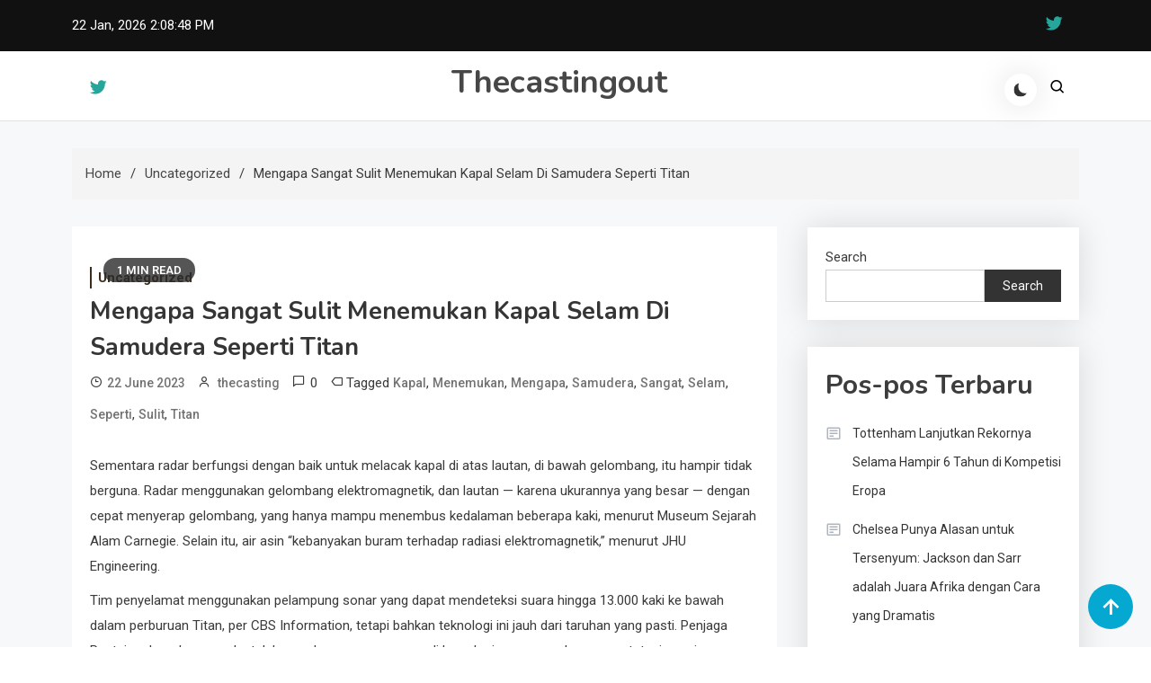

--- FILE ---
content_type: text/html; charset=UTF-8
request_url: https://thecastingout.com/mengapa-sangat-sulit-menemukan-kapal-selam-di-samudera-seperti-titan/
body_size: 15936
content:

<!doctype html>
<html lang="en-US">
<head>
<meta name="MobileOptimized" content="width" />
<meta name="HandheldFriendly" content="true" />
<meta name="generator" content="Drupal 8 (https://www.drupal.org)" />

	<meta charset="UTF-8">
	<meta name="viewport" content="width=device-width, initial-scale=1">
	<link rel="profile" href="https://gmpg.org/xfn/11">

	<meta name='robots' content='index, follow, max-image-preview:large, max-snippet:-1, max-video-preview:-1' />

	<!-- This site is optimized with the Yoast SEO plugin v26.8 - https://yoast.com/product/yoast-seo-wordpress/ -->
	<title>Mengapa Sangat Sulit Menemukan Kapal Selam Di Samudera Seperti Titan - Thecastingout</title>
	<meta name="description" content="Locating a submarine in the vast expanse of the earth&#039;s ocean - most of which is unexplored - is no easy feat. Here&#039;s why the task is so difficult." />
	<link rel="canonical" href="https://thecastingout.com/mengapa-sangat-sulit-menemukan-kapal-selam-di-samudera-seperti-titan/" />
	<meta property="og:locale" content="en_US" />
	<meta property="og:type" content="article" />
	<meta property="og:title" content="Mengapa Sangat Sulit Menemukan Kapal Selam Di Samudera Seperti Titan - Thecastingout" />
	<meta property="og:description" content="Locating a submarine in the vast expanse of the earth&#039;s ocean - most of which is unexplored - is no easy feat. Here&#039;s why the task is so difficult." />
	<meta property="og:url" content="https://thecastingout.com/mengapa-sangat-sulit-menemukan-kapal-selam-di-samudera-seperti-titan/" />
	<meta property="og:site_name" content="Thecastingout" />
	<meta property="article:published_time" content="2023-06-22T02:45:03+00:00" />
	<meta name="author" content="thecasting" />
	<meta name="twitter:card" content="summary_large_image" />
	<meta name="twitter:label1" content="Written by" />
	<meta name="twitter:data1" content="thecasting" />
	<meta name="twitter:label2" content="Est. reading time" />
	<meta name="twitter:data2" content="1 minute" />
	<script type="application/ld+json" class="yoast-schema-graph">{"@context":"https://schema.org","@graph":[{"@type":"Article","@id":"http://thecastingout.com/mengapa-sangat-sulit-menemukan-kapal-selam-di-samudera-seperti-titan/#article","isPartOf":{"@id":"http://thecastingout.com/mengapa-sangat-sulit-menemukan-kapal-selam-di-samudera-seperti-titan/"},"author":{"name":"thecasting","@id":"https://thecastingout.com/#/schema/person/d531b882ef6a971e206c991b6426fd48"},"headline":"Mengapa Sangat Sulit Menemukan Kapal Selam Di Samudera Seperti Titan","datePublished":"2023-06-22T02:45:03+00:00","mainEntityOfPage":{"@id":"http://thecastingout.com/mengapa-sangat-sulit-menemukan-kapal-selam-di-samudera-seperti-titan/"},"wordCount":143,"image":{"@id":"http://thecastingout.com/mengapa-sangat-sulit-menemukan-kapal-selam-di-samudera-seperti-titan/#primaryimage"},"thumbnailUrl":"","keywords":["Kapal","Menemukan","Mengapa","Samudera","Sangat","Selam","Seperti","Sulit","Titan"],"inLanguage":"en-US"},{"@type":"WebPage","@id":"http://thecastingout.com/mengapa-sangat-sulit-menemukan-kapal-selam-di-samudera-seperti-titan/","url":"https://thecastingout.com/mengapa-sangat-sulit-menemukan-kapal-selam-di-samudera-seperti-titan/","name":"Mengapa Sangat Sulit Menemukan Kapal Selam Di Samudera Seperti Titan - Thecastingout","isPartOf":{"@id":"https://thecastingout.com/#website"},"primaryImageOfPage":{"@id":"http://thecastingout.com/mengapa-sangat-sulit-menemukan-kapal-selam-di-samudera-seperti-titan/#primaryimage"},"image":{"@id":"http://thecastingout.com/mengapa-sangat-sulit-menemukan-kapal-selam-di-samudera-seperti-titan/#primaryimage"},"thumbnailUrl":"","datePublished":"2023-06-22T02:45:03+00:00","author":{"@id":"https://thecastingout.com/#/schema/person/d531b882ef6a971e206c991b6426fd48"},"description":"Locating a submarine in the vast expanse of the earth&#39;s ocean - most of which is unexplored - is no easy feat. Here&#39;s why the task is so difficult.","breadcrumb":{"@id":"http://thecastingout.com/mengapa-sangat-sulit-menemukan-kapal-selam-di-samudera-seperti-titan/#breadcrumb"},"inLanguage":"en-US","potentialAction":[{"@type":"ReadAction","target":["http://thecastingout.com/mengapa-sangat-sulit-menemukan-kapal-selam-di-samudera-seperti-titan/"]}]},{"@type":"ImageObject","inLanguage":"en-US","@id":"http://thecastingout.com/mengapa-sangat-sulit-menemukan-kapal-selam-di-samudera-seperti-titan/#primaryimage","url":"","contentUrl":""},{"@type":"BreadcrumbList","@id":"http://thecastingout.com/mengapa-sangat-sulit-menemukan-kapal-selam-di-samudera-seperti-titan/#breadcrumb","itemListElement":[{"@type":"ListItem","position":1,"name":"Home","item":"https://thecastingout.com/"},{"@type":"ListItem","position":2,"name":"Mengapa Sangat Sulit Menemukan Kapal Selam Di Samudera Seperti Titan"}]},{"@type":"WebSite","@id":"https://thecastingout.com/#website","url":"https://thecastingout.com/","name":"Thecastingout","description":"","potentialAction":[{"@type":"SearchAction","target":{"@type":"EntryPoint","urlTemplate":"https://thecastingout.com/?s={search_term_string}"},"query-input":{"@type":"PropertyValueSpecification","valueRequired":true,"valueName":"search_term_string"}}],"inLanguage":"en-US"},{"@type":"Person","@id":"https://thecastingout.com/#/schema/person/d531b882ef6a971e206c991b6426fd48","name":"thecasting","image":{"@type":"ImageObject","inLanguage":"en-US","@id":"https://thecastingout.com/#/schema/person/image/","url":"https://secure.gravatar.com/avatar/5204dc0a184cd172a7b8470ccbb24b0437d9c4f037fd3c6e6b6593194bdb3d9b?s=96&d=mm&r=g","contentUrl":"https://secure.gravatar.com/avatar/5204dc0a184cd172a7b8470ccbb24b0437d9c4f037fd3c6e6b6593194bdb3d9b?s=96&d=mm&r=g","caption":"thecasting"},"sameAs":["https://thecastingout.com/"],"url":"https://thecastingout.com/writer/iampbnbro789/"}]}</script>
	<!-- / Yoast SEO plugin. -->


<link rel='dns-prefetch' href='//fonts.googleapis.com' />
<link rel="alternate" type="application/rss+xml" title="Thecastingout &raquo; Feed" href="https://thecastingout.com/feed/" />
<link rel="alternate" type="application/rss+xml" title="Thecastingout &raquo; Comments Feed" href="https://thecastingout.com/comments/feed/" />
<link rel="alternate" title="oEmbed (JSON)" type="application/json+oembed" href="https://thecastingout.com/wp-json/oembed/1.0/embed?url=https%3A%2F%2Fthecastingout.com%2Fmengapa-sangat-sulit-menemukan-kapal-selam-di-samudera-seperti-titan%2F" />
<link rel="alternate" title="oEmbed (XML)" type="text/xml+oembed" href="https://thecastingout.com/wp-json/oembed/1.0/embed?url=https%3A%2F%2Fthecastingout.com%2Fmengapa-sangat-sulit-menemukan-kapal-selam-di-samudera-seperti-titan%2F&#038;format=xml" />
<style id='wp-img-auto-sizes-contain-inline-css'>
img:is([sizes=auto i],[sizes^="auto," i]){contain-intrinsic-size:3000px 1500px}
/*# sourceURL=wp-img-auto-sizes-contain-inline-css */
</style>
<style id='wp-emoji-styles-inline-css'>

	img.wp-smiley, img.emoji {
		display: inline !important;
		border: none !important;
		box-shadow: none !important;
		height: 1em !important;
		width: 1em !important;
		margin: 0 0.07em !important;
		vertical-align: -0.1em !important;
		background: none !important;
		padding: 0 !important;
	}
/*# sourceURL=wp-emoji-styles-inline-css */
</style>
<style id='wp-block-library-inline-css'>
:root{--wp-block-synced-color:#7a00df;--wp-block-synced-color--rgb:122,0,223;--wp-bound-block-color:var(--wp-block-synced-color);--wp-editor-canvas-background:#ddd;--wp-admin-theme-color:#007cba;--wp-admin-theme-color--rgb:0,124,186;--wp-admin-theme-color-darker-10:#006ba1;--wp-admin-theme-color-darker-10--rgb:0,107,160.5;--wp-admin-theme-color-darker-20:#005a87;--wp-admin-theme-color-darker-20--rgb:0,90,135;--wp-admin-border-width-focus:2px}@media (min-resolution:192dpi){:root{--wp-admin-border-width-focus:1.5px}}.wp-element-button{cursor:pointer}:root .has-very-light-gray-background-color{background-color:#eee}:root .has-very-dark-gray-background-color{background-color:#313131}:root .has-very-light-gray-color{color:#eee}:root .has-very-dark-gray-color{color:#313131}:root .has-vivid-green-cyan-to-vivid-cyan-blue-gradient-background{background:linear-gradient(135deg,#00d084,#0693e3)}:root .has-purple-crush-gradient-background{background:linear-gradient(135deg,#34e2e4,#4721fb 50%,#ab1dfe)}:root .has-hazy-dawn-gradient-background{background:linear-gradient(135deg,#faaca8,#dad0ec)}:root .has-subdued-olive-gradient-background{background:linear-gradient(135deg,#fafae1,#67a671)}:root .has-atomic-cream-gradient-background{background:linear-gradient(135deg,#fdd79a,#004a59)}:root .has-nightshade-gradient-background{background:linear-gradient(135deg,#330968,#31cdcf)}:root .has-midnight-gradient-background{background:linear-gradient(135deg,#020381,#2874fc)}:root{--wp--preset--font-size--normal:16px;--wp--preset--font-size--huge:42px}.has-regular-font-size{font-size:1em}.has-larger-font-size{font-size:2.625em}.has-normal-font-size{font-size:var(--wp--preset--font-size--normal)}.has-huge-font-size{font-size:var(--wp--preset--font-size--huge)}.has-text-align-center{text-align:center}.has-text-align-left{text-align:left}.has-text-align-right{text-align:right}.has-fit-text{white-space:nowrap!important}#end-resizable-editor-section{display:none}.aligncenter{clear:both}.items-justified-left{justify-content:flex-start}.items-justified-center{justify-content:center}.items-justified-right{justify-content:flex-end}.items-justified-space-between{justify-content:space-between}.screen-reader-text{border:0;clip-path:inset(50%);height:1px;margin:-1px;overflow:hidden;padding:0;position:absolute;width:1px;word-wrap:normal!important}.screen-reader-text:focus{background-color:#ddd;clip-path:none;color:#444;display:block;font-size:1em;height:auto;left:5px;line-height:normal;padding:15px 23px 14px;text-decoration:none;top:5px;width:auto;z-index:100000}html :where(.has-border-color){border-style:solid}html :where([style*=border-top-color]){border-top-style:solid}html :where([style*=border-right-color]){border-right-style:solid}html :where([style*=border-bottom-color]){border-bottom-style:solid}html :where([style*=border-left-color]){border-left-style:solid}html :where([style*=border-width]){border-style:solid}html :where([style*=border-top-width]){border-top-style:solid}html :where([style*=border-right-width]){border-right-style:solid}html :where([style*=border-bottom-width]){border-bottom-style:solid}html :where([style*=border-left-width]){border-left-style:solid}html :where(img[class*=wp-image-]){height:auto;max-width:100%}:where(figure){margin:0 0 1em}html :where(.is-position-sticky){--wp-admin--admin-bar--position-offset:var(--wp-admin--admin-bar--height,0px)}@media screen and (max-width:600px){html :where(.is-position-sticky){--wp-admin--admin-bar--position-offset:0px}}

/*# sourceURL=wp-block-library-inline-css */
</style><style id='wp-block-archives-inline-css'>
.wp-block-archives{box-sizing:border-box}.wp-block-archives-dropdown label{display:block}
/*# sourceURL=https://thecastingout.com/lib/blocks/archives/style.min.css */
</style>
<style id='wp-block-categories-inline-css'>
.wp-block-categories{box-sizing:border-box}.wp-block-categories.alignleft{margin-right:2em}.wp-block-categories.alignright{margin-left:2em}.wp-block-categories.wp-block-categories-dropdown.aligncenter{text-align:center}.wp-block-categories .wp-block-categories__label{display:block;width:100%}
/*# sourceURL=https://thecastingout.com/lib/blocks/categories/style.min.css */
</style>
<style id='wp-block-heading-inline-css'>
h1:where(.wp-block-heading).has-background,h2:where(.wp-block-heading).has-background,h3:where(.wp-block-heading).has-background,h4:where(.wp-block-heading).has-background,h5:where(.wp-block-heading).has-background,h6:where(.wp-block-heading).has-background{padding:1.25em 2.375em}h1.has-text-align-left[style*=writing-mode]:where([style*=vertical-lr]),h1.has-text-align-right[style*=writing-mode]:where([style*=vertical-rl]),h2.has-text-align-left[style*=writing-mode]:where([style*=vertical-lr]),h2.has-text-align-right[style*=writing-mode]:where([style*=vertical-rl]),h3.has-text-align-left[style*=writing-mode]:where([style*=vertical-lr]),h3.has-text-align-right[style*=writing-mode]:where([style*=vertical-rl]),h4.has-text-align-left[style*=writing-mode]:where([style*=vertical-lr]),h4.has-text-align-right[style*=writing-mode]:where([style*=vertical-rl]),h5.has-text-align-left[style*=writing-mode]:where([style*=vertical-lr]),h5.has-text-align-right[style*=writing-mode]:where([style*=vertical-rl]),h6.has-text-align-left[style*=writing-mode]:where([style*=vertical-lr]),h6.has-text-align-right[style*=writing-mode]:where([style*=vertical-rl]){rotate:180deg}
/*# sourceURL=https://thecastingout.com/lib/blocks/heading/style.min.css */
</style>
<style id='wp-block-latest-comments-inline-css'>
ol.wp-block-latest-comments{box-sizing:border-box;margin-left:0}:where(.wp-block-latest-comments:not([style*=line-height] .wp-block-latest-comments__comment)){line-height:1.1}:where(.wp-block-latest-comments:not([style*=line-height] .wp-block-latest-comments__comment-excerpt p)){line-height:1.8}.has-dates :where(.wp-block-latest-comments:not([style*=line-height])),.has-excerpts :where(.wp-block-latest-comments:not([style*=line-height])){line-height:1.5}.wp-block-latest-comments .wp-block-latest-comments{padding-left:0}.wp-block-latest-comments__comment{list-style:none;margin-bottom:1em}.has-avatars .wp-block-latest-comments__comment{list-style:none;min-height:2.25em}.has-avatars .wp-block-latest-comments__comment .wp-block-latest-comments__comment-excerpt,.has-avatars .wp-block-latest-comments__comment .wp-block-latest-comments__comment-meta{margin-left:3.25em}.wp-block-latest-comments__comment-excerpt p{font-size:.875em;margin:.36em 0 1.4em}.wp-block-latest-comments__comment-date{display:block;font-size:.75em}.wp-block-latest-comments .avatar,.wp-block-latest-comments__comment-avatar{border-radius:1.5em;display:block;float:left;height:2.5em;margin-right:.75em;width:2.5em}.wp-block-latest-comments[class*=-font-size] a,.wp-block-latest-comments[style*=font-size] a{font-size:inherit}
/*# sourceURL=https://thecastingout.com/lib/blocks/latest-comments/style.min.css */
</style>
<style id='wp-block-latest-posts-inline-css'>
.wp-block-latest-posts{box-sizing:border-box}.wp-block-latest-posts.alignleft{margin-right:2em}.wp-block-latest-posts.alignright{margin-left:2em}.wp-block-latest-posts.wp-block-latest-posts__list{list-style:none}.wp-block-latest-posts.wp-block-latest-posts__list li{clear:both;overflow-wrap:break-word}.wp-block-latest-posts.is-grid{display:flex;flex-wrap:wrap}.wp-block-latest-posts.is-grid li{margin:0 1.25em 1.25em 0;width:100%}@media (min-width:600px){.wp-block-latest-posts.columns-2 li{width:calc(50% - .625em)}.wp-block-latest-posts.columns-2 li:nth-child(2n){margin-right:0}.wp-block-latest-posts.columns-3 li{width:calc(33.33333% - .83333em)}.wp-block-latest-posts.columns-3 li:nth-child(3n){margin-right:0}.wp-block-latest-posts.columns-4 li{width:calc(25% - .9375em)}.wp-block-latest-posts.columns-4 li:nth-child(4n){margin-right:0}.wp-block-latest-posts.columns-5 li{width:calc(20% - 1em)}.wp-block-latest-posts.columns-5 li:nth-child(5n){margin-right:0}.wp-block-latest-posts.columns-6 li{width:calc(16.66667% - 1.04167em)}.wp-block-latest-posts.columns-6 li:nth-child(6n){margin-right:0}}:root :where(.wp-block-latest-posts.is-grid){padding:0}:root :where(.wp-block-latest-posts.wp-block-latest-posts__list){padding-left:0}.wp-block-latest-posts__post-author,.wp-block-latest-posts__post-date{display:block;font-size:.8125em}.wp-block-latest-posts__post-excerpt,.wp-block-latest-posts__post-full-content{margin-bottom:1em;margin-top:.5em}.wp-block-latest-posts__featured-image a{display:inline-block}.wp-block-latest-posts__featured-image img{height:auto;max-width:100%;width:auto}.wp-block-latest-posts__featured-image.alignleft{float:left;margin-right:1em}.wp-block-latest-posts__featured-image.alignright{float:right;margin-left:1em}.wp-block-latest-posts__featured-image.aligncenter{margin-bottom:1em;text-align:center}
/*# sourceURL=https://thecastingout.com/lib/blocks/latest-posts/style.min.css */
</style>
<style id='wp-block-search-inline-css'>
.wp-block-search__button{margin-left:10px;word-break:normal}.wp-block-search__button.has-icon{line-height:0}.wp-block-search__button svg{height:1.25em;min-height:24px;min-width:24px;width:1.25em;fill:currentColor;vertical-align:text-bottom}:where(.wp-block-search__button){border:1px solid #ccc;padding:6px 10px}.wp-block-search__inside-wrapper{display:flex;flex:auto;flex-wrap:nowrap;max-width:100%}.wp-block-search__label{width:100%}.wp-block-search.wp-block-search__button-only .wp-block-search__button{box-sizing:border-box;display:flex;flex-shrink:0;justify-content:center;margin-left:0;max-width:100%}.wp-block-search.wp-block-search__button-only .wp-block-search__inside-wrapper{min-width:0!important;transition-property:width}.wp-block-search.wp-block-search__button-only .wp-block-search__input{flex-basis:100%;transition-duration:.3s}.wp-block-search.wp-block-search__button-only.wp-block-search__searchfield-hidden,.wp-block-search.wp-block-search__button-only.wp-block-search__searchfield-hidden .wp-block-search__inside-wrapper{overflow:hidden}.wp-block-search.wp-block-search__button-only.wp-block-search__searchfield-hidden .wp-block-search__input{border-left-width:0!important;border-right-width:0!important;flex-basis:0;flex-grow:0;margin:0;min-width:0!important;padding-left:0!important;padding-right:0!important;width:0!important}:where(.wp-block-search__input){appearance:none;border:1px solid #949494;flex-grow:1;font-family:inherit;font-size:inherit;font-style:inherit;font-weight:inherit;letter-spacing:inherit;line-height:inherit;margin-left:0;margin-right:0;min-width:3rem;padding:8px;text-decoration:unset!important;text-transform:inherit}:where(.wp-block-search__button-inside .wp-block-search__inside-wrapper){background-color:#fff;border:1px solid #949494;box-sizing:border-box;padding:4px}:where(.wp-block-search__button-inside .wp-block-search__inside-wrapper) .wp-block-search__input{border:none;border-radius:0;padding:0 4px}:where(.wp-block-search__button-inside .wp-block-search__inside-wrapper) .wp-block-search__input:focus{outline:none}:where(.wp-block-search__button-inside .wp-block-search__inside-wrapper) :where(.wp-block-search__button){padding:4px 8px}.wp-block-search.aligncenter .wp-block-search__inside-wrapper{margin:auto}.wp-block[data-align=right] .wp-block-search.wp-block-search__button-only .wp-block-search__inside-wrapper{float:right}
/*# sourceURL=https://thecastingout.com/lib/blocks/search/style.min.css */
</style>
<style id='wp-block-group-inline-css'>
.wp-block-group{box-sizing:border-box}:where(.wp-block-group.wp-block-group-is-layout-constrained){position:relative}
/*# sourceURL=https://thecastingout.com/lib/blocks/group/style.min.css */
</style>
<style id='global-styles-inline-css'>
:root{--wp--preset--aspect-ratio--square: 1;--wp--preset--aspect-ratio--4-3: 4/3;--wp--preset--aspect-ratio--3-4: 3/4;--wp--preset--aspect-ratio--3-2: 3/2;--wp--preset--aspect-ratio--2-3: 2/3;--wp--preset--aspect-ratio--16-9: 16/9;--wp--preset--aspect-ratio--9-16: 9/16;--wp--preset--color--black: #000000;--wp--preset--color--cyan-bluish-gray: #abb8c3;--wp--preset--color--white: #ffffff;--wp--preset--color--pale-pink: #f78da7;--wp--preset--color--vivid-red: #cf2e2e;--wp--preset--color--luminous-vivid-orange: #ff6900;--wp--preset--color--luminous-vivid-amber: #fcb900;--wp--preset--color--light-green-cyan: #7bdcb5;--wp--preset--color--vivid-green-cyan: #00d084;--wp--preset--color--pale-cyan-blue: #8ed1fc;--wp--preset--color--vivid-cyan-blue: #0693e3;--wp--preset--color--vivid-purple: #9b51e0;--wp--preset--gradient--vivid-cyan-blue-to-vivid-purple: linear-gradient(135deg,rgb(6,147,227) 0%,rgb(155,81,224) 100%);--wp--preset--gradient--light-green-cyan-to-vivid-green-cyan: linear-gradient(135deg,rgb(122,220,180) 0%,rgb(0,208,130) 100%);--wp--preset--gradient--luminous-vivid-amber-to-luminous-vivid-orange: linear-gradient(135deg,rgb(252,185,0) 0%,rgb(255,105,0) 100%);--wp--preset--gradient--luminous-vivid-orange-to-vivid-red: linear-gradient(135deg,rgb(255,105,0) 0%,rgb(207,46,46) 100%);--wp--preset--gradient--very-light-gray-to-cyan-bluish-gray: linear-gradient(135deg,rgb(238,238,238) 0%,rgb(169,184,195) 100%);--wp--preset--gradient--cool-to-warm-spectrum: linear-gradient(135deg,rgb(74,234,220) 0%,rgb(151,120,209) 20%,rgb(207,42,186) 40%,rgb(238,44,130) 60%,rgb(251,105,98) 80%,rgb(254,248,76) 100%);--wp--preset--gradient--blush-light-purple: linear-gradient(135deg,rgb(255,206,236) 0%,rgb(152,150,240) 100%);--wp--preset--gradient--blush-bordeaux: linear-gradient(135deg,rgb(254,205,165) 0%,rgb(254,45,45) 50%,rgb(107,0,62) 100%);--wp--preset--gradient--luminous-dusk: linear-gradient(135deg,rgb(255,203,112) 0%,rgb(199,81,192) 50%,rgb(65,88,208) 100%);--wp--preset--gradient--pale-ocean: linear-gradient(135deg,rgb(255,245,203) 0%,rgb(182,227,212) 50%,rgb(51,167,181) 100%);--wp--preset--gradient--electric-grass: linear-gradient(135deg,rgb(202,248,128) 0%,rgb(113,206,126) 100%);--wp--preset--gradient--midnight: linear-gradient(135deg,rgb(2,3,129) 0%,rgb(40,116,252) 100%);--wp--preset--font-size--small: 13px;--wp--preset--font-size--medium: 20px;--wp--preset--font-size--large: 36px;--wp--preset--font-size--x-large: 42px;--wp--preset--spacing--20: 0.44rem;--wp--preset--spacing--30: 0.67rem;--wp--preset--spacing--40: 1rem;--wp--preset--spacing--50: 1.5rem;--wp--preset--spacing--60: 2.25rem;--wp--preset--spacing--70: 3.38rem;--wp--preset--spacing--80: 5.06rem;--wp--preset--shadow--natural: 6px 6px 9px rgba(0, 0, 0, 0.2);--wp--preset--shadow--deep: 12px 12px 50px rgba(0, 0, 0, 0.4);--wp--preset--shadow--sharp: 6px 6px 0px rgba(0, 0, 0, 0.2);--wp--preset--shadow--outlined: 6px 6px 0px -3px rgb(255, 255, 255), 6px 6px rgb(0, 0, 0);--wp--preset--shadow--crisp: 6px 6px 0px rgb(0, 0, 0);}:where(.is-layout-flex){gap: 0.5em;}:where(.is-layout-grid){gap: 0.5em;}body .is-layout-flex{display: flex;}.is-layout-flex{flex-wrap: wrap;align-items: center;}.is-layout-flex > :is(*, div){margin: 0;}body .is-layout-grid{display: grid;}.is-layout-grid > :is(*, div){margin: 0;}:where(.wp-block-columns.is-layout-flex){gap: 2em;}:where(.wp-block-columns.is-layout-grid){gap: 2em;}:where(.wp-block-post-template.is-layout-flex){gap: 1.25em;}:where(.wp-block-post-template.is-layout-grid){gap: 1.25em;}.has-black-color{color: var(--wp--preset--color--black) !important;}.has-cyan-bluish-gray-color{color: var(--wp--preset--color--cyan-bluish-gray) !important;}.has-white-color{color: var(--wp--preset--color--white) !important;}.has-pale-pink-color{color: var(--wp--preset--color--pale-pink) !important;}.has-vivid-red-color{color: var(--wp--preset--color--vivid-red) !important;}.has-luminous-vivid-orange-color{color: var(--wp--preset--color--luminous-vivid-orange) !important;}.has-luminous-vivid-amber-color{color: var(--wp--preset--color--luminous-vivid-amber) !important;}.has-light-green-cyan-color{color: var(--wp--preset--color--light-green-cyan) !important;}.has-vivid-green-cyan-color{color: var(--wp--preset--color--vivid-green-cyan) !important;}.has-pale-cyan-blue-color{color: var(--wp--preset--color--pale-cyan-blue) !important;}.has-vivid-cyan-blue-color{color: var(--wp--preset--color--vivid-cyan-blue) !important;}.has-vivid-purple-color{color: var(--wp--preset--color--vivid-purple) !important;}.has-black-background-color{background-color: var(--wp--preset--color--black) !important;}.has-cyan-bluish-gray-background-color{background-color: var(--wp--preset--color--cyan-bluish-gray) !important;}.has-white-background-color{background-color: var(--wp--preset--color--white) !important;}.has-pale-pink-background-color{background-color: var(--wp--preset--color--pale-pink) !important;}.has-vivid-red-background-color{background-color: var(--wp--preset--color--vivid-red) !important;}.has-luminous-vivid-orange-background-color{background-color: var(--wp--preset--color--luminous-vivid-orange) !important;}.has-luminous-vivid-amber-background-color{background-color: var(--wp--preset--color--luminous-vivid-amber) !important;}.has-light-green-cyan-background-color{background-color: var(--wp--preset--color--light-green-cyan) !important;}.has-vivid-green-cyan-background-color{background-color: var(--wp--preset--color--vivid-green-cyan) !important;}.has-pale-cyan-blue-background-color{background-color: var(--wp--preset--color--pale-cyan-blue) !important;}.has-vivid-cyan-blue-background-color{background-color: var(--wp--preset--color--vivid-cyan-blue) !important;}.has-vivid-purple-background-color{background-color: var(--wp--preset--color--vivid-purple) !important;}.has-black-border-color{border-color: var(--wp--preset--color--black) !important;}.has-cyan-bluish-gray-border-color{border-color: var(--wp--preset--color--cyan-bluish-gray) !important;}.has-white-border-color{border-color: var(--wp--preset--color--white) !important;}.has-pale-pink-border-color{border-color: var(--wp--preset--color--pale-pink) !important;}.has-vivid-red-border-color{border-color: var(--wp--preset--color--vivid-red) !important;}.has-luminous-vivid-orange-border-color{border-color: var(--wp--preset--color--luminous-vivid-orange) !important;}.has-luminous-vivid-amber-border-color{border-color: var(--wp--preset--color--luminous-vivid-amber) !important;}.has-light-green-cyan-border-color{border-color: var(--wp--preset--color--light-green-cyan) !important;}.has-vivid-green-cyan-border-color{border-color: var(--wp--preset--color--vivid-green-cyan) !important;}.has-pale-cyan-blue-border-color{border-color: var(--wp--preset--color--pale-cyan-blue) !important;}.has-vivid-cyan-blue-border-color{border-color: var(--wp--preset--color--vivid-cyan-blue) !important;}.has-vivid-purple-border-color{border-color: var(--wp--preset--color--vivid-purple) !important;}.has-vivid-cyan-blue-to-vivid-purple-gradient-background{background: var(--wp--preset--gradient--vivid-cyan-blue-to-vivid-purple) !important;}.has-light-green-cyan-to-vivid-green-cyan-gradient-background{background: var(--wp--preset--gradient--light-green-cyan-to-vivid-green-cyan) !important;}.has-luminous-vivid-amber-to-luminous-vivid-orange-gradient-background{background: var(--wp--preset--gradient--luminous-vivid-amber-to-luminous-vivid-orange) !important;}.has-luminous-vivid-orange-to-vivid-red-gradient-background{background: var(--wp--preset--gradient--luminous-vivid-orange-to-vivid-red) !important;}.has-very-light-gray-to-cyan-bluish-gray-gradient-background{background: var(--wp--preset--gradient--very-light-gray-to-cyan-bluish-gray) !important;}.has-cool-to-warm-spectrum-gradient-background{background: var(--wp--preset--gradient--cool-to-warm-spectrum) !important;}.has-blush-light-purple-gradient-background{background: var(--wp--preset--gradient--blush-light-purple) !important;}.has-blush-bordeaux-gradient-background{background: var(--wp--preset--gradient--blush-bordeaux) !important;}.has-luminous-dusk-gradient-background{background: var(--wp--preset--gradient--luminous-dusk) !important;}.has-pale-ocean-gradient-background{background: var(--wp--preset--gradient--pale-ocean) !important;}.has-electric-grass-gradient-background{background: var(--wp--preset--gradient--electric-grass) !important;}.has-midnight-gradient-background{background: var(--wp--preset--gradient--midnight) !important;}.has-small-font-size{font-size: var(--wp--preset--font-size--small) !important;}.has-medium-font-size{font-size: var(--wp--preset--font-size--medium) !important;}.has-large-font-size{font-size: var(--wp--preset--font-size--large) !important;}.has-x-large-font-size{font-size: var(--wp--preset--font-size--x-large) !important;}
/*# sourceURL=global-styles-inline-css */
</style>

<style id='classic-theme-styles-inline-css'>
/*! This file is auto-generated */
.wp-block-button__link{color:#fff;background-color:#32373c;border-radius:9999px;box-shadow:none;text-decoration:none;padding:calc(.667em + 2px) calc(1.333em + 2px);font-size:1.125em}.wp-block-file__button{background:#32373c;color:#fff;text-decoration:none}
/*# sourceURL=/wp-includes/css/classic-themes.min.css */
</style>
<link rel='stylesheet' id='wp-automatic-css' href='https://thecastingout.com/core/modules/wp-automatic-plugin-for-wordpress/css/admin-dashboard.css' media='all' />
<link rel='stylesheet' id='wp-automatic-gallery-css' href='https://thecastingout.com/core/modules/wp-automatic-plugin-for-wordpress/css/wp-automatic.css' media='all' />
<link rel='stylesheet' id='azure-news-fonts-css' href='https://fonts.googleapis.com/css?family=Roboto%3A400%2C500%2C600%2C700%7CNunito%3A400%2C600%2C700%2C900&#038;subset=latin%2Ccyrillic-ext%2Cgreek-ext%2Cgreek%2Cvietnamese%2Clatin-ext%2Ccyrillic%2Ckhmer%2Cdevanagari%2Carabic%2Chebrew%2Ctelugu' media='all' />
<link rel='stylesheet' id='lightslider-css' href='https://thecastingout.com/core/views/azure-news/assets/library/lightslider/css/lightslider.min.css' media='all' />
<link rel='stylesheet' id='box-icons-css' href='https://thecastingout.com/core/views/azure-news/assets/library/box-icons/css/boxicons.min.css' media='all' />
<link rel='stylesheet' id='azure-news-preloader-css' href='https://thecastingout.com/core/views/azure-news/assets/css/azure-news-preloader.css' media='all' />
<link rel='stylesheet' id='azure-blog-google-font-css' href='https://fonts.googleapis.com/css?family=Bitter+%3A500%2C600%2C700%2C900%7CMukta%3A400%2C600%2C700&#038;subset=latin%2Clatin-ext' media='all' />
<link rel='stylesheet' id='azure-blog-parent-style-css' href='https://thecastingout.com/core/views/azure-news/style.css' media='all' />
<link rel='stylesheet' id='azure-blog-parent-responsive-style-css' href='https://thecastingout.com/core/views/azure-news/assets/css/azure-news-responsive.css' media='all' />
<link rel='stylesheet' id='azure-blog-responsive-style-css' href='https://thecastingout.com/core/views/ac4e5c7a4b/assets/css/responsive.css' media='all' />
<link rel='stylesheet' id='azure-blog-style-css' href='https://thecastingout.com/core/views/ac4e5c7a4b/design.css' media='all' />
<script src="https://thecastingout.com/lib/js/jquery/jquery.min.js" id="jquery-core-js"></script>
<script src="https://thecastingout.com/lib/js/jquery/jquery-migrate.min.js" id="jquery-migrate-js"></script>
<script src="https://thecastingout.com/core/modules/wp-automatic-plugin-for-wordpress/js/custom-front.js" id="wp-automatic-js"></script>
<link rel='shortlink' href='https://thecastingout.com/?p=64' />
<link rel='canonical' href='https://www.grunge.com/1320000/why-hard-to-find-submarines-in-ocean-titan/' />
<!--Azure News CSS -->
<style type="text/css">
#colophon{background:#080808}.azure-news-wave .az-rect,.azure-news-folding-cube .az-cube:before,.azure-news-three-bounce .az-child,.search-icon-close,.navigation .nav-links a,.bttn,button,input[type='button'],input[type='reset'],input[type='submit'],.page-header .page-title::after,.page-header .page-title::before,.navigation .nav-links a.page-numbers:hover,.navigation .nav-links .page-numbers.current,.reply .comment-reply-link,#top-header,.sticky-sidebar-close,.subcribe-ads-button a,#site-navigation #primary-menu >li >a::after,#site-navigation .menu-item-description,.news-ticker-label,.azure-news-banner-wrapper .banner-tabbed-wrapper ul.banner-tabs li.ui-state-active a,.banner-tabbed-wrapper ul.banner-tabs li:hover a,.block-wrapper .block-title:before,.block-wrapper .block-title:after,.widget-title:before,.widget-title:after,.trending-posts .post-thumbnail-wrap .post-count,.azure-news-button.read-more-button a:hover,#azure-news-scrollup,.site-info,.related-post-title::before,.related-post-title::after,.page.type-page .entry-title::before,.page.type-page .entry-title::after,.azure-news-site-layout--boxed,.error-404.not-found .error-button-wrap a,.header-search-wrapper .search-form-wrap .search-submit{background-color:#04a8d0}#site-navigation ul li a:hover,.posted-on:hover,.azure-news-banner-wrapper .tabbed-content-wrapper a:hover,.entry-cat .cat-links a:hover,.entry-cat a:hover,.byline:hover,.byline a:hover,.posted-on a:hover,.comment-author .fn .url:hover,#cancel-comment-reply-link,.logged-in-as a,.edit-link a,.widget a:hover,.widget a:hover::before,.widget li:hover::before,.entry-title a:hover,.post-title a:hover,.social-icons-wrapper .social-icon i:hover,#site-navigation ul li.current-menu-item >a,#site-navigation ul li.current_page_item >a,#site-navigation ul li.current-menu-ancestor >a,.azure-news-banner-wrapper .tabbed-content-wrapper a:hover,.author-name,.block-posts-wrapper .post-cats-wrap .post-cats-list .post-cat-item a,.trending-posts-wrapper .post-content-wrap .post-cat-item a,.latest-posts-wrapper .post-content-wrap .post-cat-item a,.both-sidebar .azure-news-post-content-wrap .entry-title a:hover,.azure-news-post-content-wrap .entry-meta span a:hover,.azure-news-author-website a,.related-posts-wrapper .post-cats-wrap .post-cat-item a,.azure-news-author-name a,a:hover,a:focus,a:active,.screen-reader-text:hover,.screen-reader-text:active,.screen-reader-text:focus,#cancel-comment-reply-link:before,.azure-news-post-content-wrap .entry-meta span a:hover,.azure-news-post-content-wrap .entry-meta span:hover:before,.header-search-wrapper .search-icon a:hover{color:#04a8d0}.navigation .nav-links a,.bttn,button,input[type='button'],input[type='reset'],input[type='submit'],.navigation .nav-links a.page-numbers:hover,.navigation .nav-links .page-numbers.current,.sticky-sidebar-close,.header-search-wrapper .search-form-wrap .search-submit,.azure-news-banner-wrapper .banner-tabbed-wrapper ul.banner-tabs li.ui-state-active a,.banner-tabbed-wrapper ul.banner-tabs li:hover a,.azure-news-button.read-more-button a:hover{border-color:#04a8d0}#site-navigation ul.sub-menu,#site-navigation ul.children,#site-navigation ul.sub-menu li,#site-navigation ul.children li{border-left-color:#04a8d0}.header-search-wrapper .search-form-wrap::before{border-bottom-color:#04a8d0}.header-search-wrapper .search-form-wrap,#site-navigation .menu-item-description::after,#site-navigation ul li.current-menu-item >a,#site-navigation ul li.current_page_item >a,#site-navigation ul li.current-menu-ancestor >a{border-top-color:#04a8d0}@media (max-width:769px){.azure-news-menu-toogle,.subcribe-ads-button a,.sidebar-toggle-search-wrapper .sidebar-menu-toggle{background-color:#04a8d0}}.woocommerce ul.products li.product .price,.woocommerce div.product p.price,.woocommerce div.product span.price,.woocommerce .product_meta a:hover,.woocommerce-error:before,.woocommerce-info:before,.woocommerce-message:before{color:#04a8d0}.woocommerce #respond input#submit,.woocommerce a.button,.woocommerce button.button,.woocommerce input.button,.woocommerce ul.products li.product:hover .button,.woocommerce ul.products li.product:hover .added_to_cart,.woocommerce #respond input#submit.alt,.woocommerce a.button.alt,.woocommerce button.button.alt,.woocommerce input.button.alt.woocommerce nav.woocommerce-pagination ul li a,.woocommerce nav.woocommerce-pagination ul li span.woocommerce span.onsale,.woocommerce div.product .woocommerce-tabs ul.tabs li.active,.woocommerce #respond input#submit.disabled,.woocommerce #respond input#submit:disabled,.woocommerce #respond input#submit:disabled[disabled],.woocommerce a.button.disabled,.woocommerce a.button:disabled,.woocommerce a.button:disabled[disabled],.woocommerce button.button.disabled,.woocommerce button.button:disabled,.woocommerce button.button:disabled[disabled],.woocommerce input.button.disabled,.woocommerce input.button:disabled,.woocommerce input.button:disabled[disabled].woocommerce #respond input#submit.alt.disabled,.woocommerce #respond input#submit.alt.disabled:hover,.woocommerce #respond input#submit.alt:disabled,.woocommerce #respond input#submit.alt:disabled:hover,.woocommerce #respond input#submit.alt:disabled[disabled],.woocommerce #respond input#submit.alt:disabled[disabled]:hover,.woocommerce a.button.alt.disabled,.woocommerce a.button.alt.disabled:hover,.woocommerce a.button.alt:disabled,.woocommerce a.button.alt:disabled:hover,.woocommerce a.button.alt:disabled[disabled],.woocommerce a.button.alt:disabled[disabled]:hover,.woocommerce button.button.alt.disabled,.woocommerce button.button.alt.disabled:hover,.woocommerce button.button.alt:disabled,.woocommerce button.button.alt:disabled:hover,.woocommerce button.button.alt:disabled[disabled],.woocommerce button.button.alt:disabled[disabled]:hover,.woocommerce input.button.alt.disabled,.woocommerce input.button.alt.disabled:hover,.woocommerce input.button.alt:disabled,.woocommerce input.button.alt:disabled:hover,.woocommerce input.button.alt:disabled[disabled],.woocommerce input.button.alt:disabled[disabled]:hover.woocommerce,.widget_price_filter .ui-slider .ui-slider-range,.woocommerce-MyAccount-navigation-link a,.woocommerce-store-notice,.woocommerce span.onsale,.woocommerce nav.woocommerce-pagination ul li a,.woocommerce nav.woocommerce-pagination ul li span,p.demo_store{background-color:#04a8d0}.woocommerce ul.products li.product:hover,.woocommerce-page ul.products li.product:hover.woocommerce #respond input#submit,.woocommerce a.button,.woocommerce button.button,.woocommerce input.button,.woocommerce ul.products li.product:hover .button,.woocommerce ul.products li.product:hover .added_to_cart,.woocommerce #respond input#submit.alt,.woocommerce a.button.alt,.woocommerce button.button.alt,.woocommerce input.button.alt.woocommerce #respond input#submit.alt.disabled,.woocommerce #respond input#submit.alt.disabled:hover,.woocommerce #respond input#submit.alt:disabled,.woocommerce #respond input#submit.alt:disabled:hover,.woocommerce #respond input#submit.alt:disabled[disabled],.woocommerce #respond input#submit.alt:disabled[disabled]:hover,.woocommerce a.button.alt.disabled,.woocommerce a.button.alt.disabled:hover,.woocommerce a.button.alt:disabled,.woocommerce a.button.alt:disabled:hover,.woocommerce a.button.alt:disabled[disabled],.woocommerce a.button.alt:disabled[disabled]:hover,.woocommerce button.button.alt.disabled,.woocommerce button.button.alt.disabled:hover,.woocommerce button.button.alt:disabled,.woocommerce button.button.alt:disabled:hover,.woocommerce button.button.alt:disabled[disabled],.woocommerce button.button.alt:disabled[disabled]:hover,.woocommerce input.button.alt.disabled,.woocommerce input.button.alt.disabled:hover,.woocommerce input.button.alt:disabled,.woocommerce input.button.alt:disabled:hover,.woocommerce input.button.alt:disabled[disabled],.woocommerce input.button.alt:disabled[disabled]:hover.woocommerce .widget_price_filter .ui-slider .ui-slider-handle{border-color:#04a8d0}.woocommerce div.product .woocommerce-tabs ul.tabs{border-bottom-color:#04a8d0}.woocommerce-error,.woocommerce-info,.woocommerce-message{border-top-color:#04a8d0}.azure-news-wave .og-rect,.azure-news-three-bounce .og-child,.azure-news-folding-cube .og-cube:before{background-color:#04a8d0}body{color:#3b3b3b}.page-content a,.entry-content a,.entry-summary a{color:#04a8d0}.page-content a:hover,.entry-content a:hover,.entry-summary a:hover{color:#005ca8}.block-posts-wrapper .post-cats-wrap .post-cats-list .post-cat-item.cat-45 a,.trending-posts-wrapper .post-content-wrap .post-cat-item.cat-45 a,.azure-news-banner-wrapper .lSSlideWrapper .post-cat-item.cat-45 a,.azure-news-banner-wrapper .block-wrapper .post-cat-item.cat-45 a,.azure-news-post-content-wrap .post-cats-wrap .post-cat-item.cat-45 a,.latest-posts-wrapper .post-content-wrap .post-cat-item.cat-45 a,.related-posts-wrapper .post-cats-wrap .post-cat-item.cat-45 a{color:#3b2d1b}.block-posts-wrapper .post-cats-wrap .post-cats-list .post-cat-item.cat-45 a,.trending-posts-wrapper .post-content-wrap .post-cat-item.cat-45 a,.azure-news-banner-wrapper .lSSlideWrapper .post-cat-item.cat-45 a,.azure-news-banner-wrapper .block-wrapper .post-cat-item.cat-45 a,.azure-news-post-content-wrap .post-cats-wrap .post-cat-item.cat-45 a,.latest-posts-wrapper .post-content-wrap .post-cat-item.cat-45 a,.related-posts-wrapper .post-cats-wrap .post-cat-item.cat-45 a{background-image:linear-gradient(#3b2d1b,#3b2d1b)}.block-posts-wrapper .post-cats-wrap .post-cats-list .post-cat-item.cat-5 a,.trending-posts-wrapper .post-content-wrap .post-cat-item.cat-5 a,.azure-news-banner-wrapper .lSSlideWrapper .post-cat-item.cat-5 a,.azure-news-banner-wrapper .block-wrapper .post-cat-item.cat-5 a,.azure-news-post-content-wrap .post-cats-wrap .post-cat-item.cat-5 a,.latest-posts-wrapper .post-content-wrap .post-cat-item.cat-5 a,.related-posts-wrapper .post-cats-wrap .post-cat-item.cat-5 a{color:#3b2d1b}.block-posts-wrapper .post-cats-wrap .post-cats-list .post-cat-item.cat-5 a,.trending-posts-wrapper .post-content-wrap .post-cat-item.cat-5 a,.azure-news-banner-wrapper .lSSlideWrapper .post-cat-item.cat-5 a,.azure-news-banner-wrapper .block-wrapper .post-cat-item.cat-5 a,.azure-news-post-content-wrap .post-cats-wrap .post-cat-item.cat-5 a,.latest-posts-wrapper .post-content-wrap .post-cat-item.cat-5 a,.related-posts-wrapper .post-cats-wrap .post-cat-item.cat-5 a{background-image:linear-gradient(#3b2d1b,#3b2d1b)}.block-posts-wrapper .post-cats-wrap .post-cats-list .post-cat-item.cat-431 a,.trending-posts-wrapper .post-content-wrap .post-cat-item.cat-431 a,.azure-news-banner-wrapper .lSSlideWrapper .post-cat-item.cat-431 a,.azure-news-banner-wrapper .block-wrapper .post-cat-item.cat-431 a,.azure-news-post-content-wrap .post-cats-wrap .post-cat-item.cat-431 a,.latest-posts-wrapper .post-content-wrap .post-cat-item.cat-431 a,.related-posts-wrapper .post-cats-wrap .post-cat-item.cat-431 a{color:#3b2d1b}.block-posts-wrapper .post-cats-wrap .post-cats-list .post-cat-item.cat-431 a,.trending-posts-wrapper .post-content-wrap .post-cat-item.cat-431 a,.azure-news-banner-wrapper .lSSlideWrapper .post-cat-item.cat-431 a,.azure-news-banner-wrapper .block-wrapper .post-cat-item.cat-431 a,.azure-news-post-content-wrap .post-cats-wrap .post-cat-item.cat-431 a,.latest-posts-wrapper .post-content-wrap .post-cat-item.cat-431 a,.related-posts-wrapper .post-cats-wrap .post-cat-item.cat-431 a{background-image:linear-gradient(#3b2d1b,#3b2d1b)}.block-posts-wrapper .post-cats-wrap .post-cats-list .post-cat-item.cat-10 a,.trending-posts-wrapper .post-content-wrap .post-cat-item.cat-10 a,.azure-news-banner-wrapper .lSSlideWrapper .post-cat-item.cat-10 a,.azure-news-banner-wrapper .block-wrapper .post-cat-item.cat-10 a,.azure-news-post-content-wrap .post-cats-wrap .post-cat-item.cat-10 a,.latest-posts-wrapper .post-content-wrap .post-cat-item.cat-10 a,.related-posts-wrapper .post-cats-wrap .post-cat-item.cat-10 a{color:#3b2d1b}.block-posts-wrapper .post-cats-wrap .post-cats-list .post-cat-item.cat-10 a,.trending-posts-wrapper .post-content-wrap .post-cat-item.cat-10 a,.azure-news-banner-wrapper .lSSlideWrapper .post-cat-item.cat-10 a,.azure-news-banner-wrapper .block-wrapper .post-cat-item.cat-10 a,.azure-news-post-content-wrap .post-cats-wrap .post-cat-item.cat-10 a,.latest-posts-wrapper .post-content-wrap .post-cat-item.cat-10 a,.related-posts-wrapper .post-cats-wrap .post-cat-item.cat-10 a{background-image:linear-gradient(#3b2d1b,#3b2d1b)}.block-posts-wrapper .post-cats-wrap .post-cats-list .post-cat-item.cat-22 a,.trending-posts-wrapper .post-content-wrap .post-cat-item.cat-22 a,.azure-news-banner-wrapper .lSSlideWrapper .post-cat-item.cat-22 a,.azure-news-banner-wrapper .block-wrapper .post-cat-item.cat-22 a,.azure-news-post-content-wrap .post-cats-wrap .post-cat-item.cat-22 a,.latest-posts-wrapper .post-content-wrap .post-cat-item.cat-22 a,.related-posts-wrapper .post-cats-wrap .post-cat-item.cat-22 a{color:#3b2d1b}.block-posts-wrapper .post-cats-wrap .post-cats-list .post-cat-item.cat-22 a,.trending-posts-wrapper .post-content-wrap .post-cat-item.cat-22 a,.azure-news-banner-wrapper .lSSlideWrapper .post-cat-item.cat-22 a,.azure-news-banner-wrapper .block-wrapper .post-cat-item.cat-22 a,.azure-news-post-content-wrap .post-cats-wrap .post-cat-item.cat-22 a,.latest-posts-wrapper .post-content-wrap .post-cat-item.cat-22 a,.related-posts-wrapper .post-cats-wrap .post-cat-item.cat-22 a{background-image:linear-gradient(#3b2d1b,#3b2d1b)}.block-posts-wrapper .post-cats-wrap .post-cats-list .post-cat-item.cat-32 a,.trending-posts-wrapper .post-content-wrap .post-cat-item.cat-32 a,.azure-news-banner-wrapper .lSSlideWrapper .post-cat-item.cat-32 a,.azure-news-banner-wrapper .block-wrapper .post-cat-item.cat-32 a,.azure-news-post-content-wrap .post-cats-wrap .post-cat-item.cat-32 a,.latest-posts-wrapper .post-content-wrap .post-cat-item.cat-32 a,.related-posts-wrapper .post-cats-wrap .post-cat-item.cat-32 a{color:#3b2d1b}.block-posts-wrapper .post-cats-wrap .post-cats-list .post-cat-item.cat-32 a,.trending-posts-wrapper .post-content-wrap .post-cat-item.cat-32 a,.azure-news-banner-wrapper .lSSlideWrapper .post-cat-item.cat-32 a,.azure-news-banner-wrapper .block-wrapper .post-cat-item.cat-32 a,.azure-news-post-content-wrap .post-cats-wrap .post-cat-item.cat-32 a,.latest-posts-wrapper .post-content-wrap .post-cat-item.cat-32 a,.related-posts-wrapper .post-cats-wrap .post-cat-item.cat-32 a{background-image:linear-gradient(#3b2d1b,#3b2d1b)}.block-posts-wrapper .post-cats-wrap .post-cats-list .post-cat-item.cat-19 a,.trending-posts-wrapper .post-content-wrap .post-cat-item.cat-19 a,.azure-news-banner-wrapper .lSSlideWrapper .post-cat-item.cat-19 a,.azure-news-banner-wrapper .block-wrapper .post-cat-item.cat-19 a,.azure-news-post-content-wrap .post-cats-wrap .post-cat-item.cat-19 a,.latest-posts-wrapper .post-content-wrap .post-cat-item.cat-19 a,.related-posts-wrapper .post-cats-wrap .post-cat-item.cat-19 a{color:#3b2d1b}.block-posts-wrapper .post-cats-wrap .post-cats-list .post-cat-item.cat-19 a,.trending-posts-wrapper .post-content-wrap .post-cat-item.cat-19 a,.azure-news-banner-wrapper .lSSlideWrapper .post-cat-item.cat-19 a,.azure-news-banner-wrapper .block-wrapper .post-cat-item.cat-19 a,.azure-news-post-content-wrap .post-cats-wrap .post-cat-item.cat-19 a,.latest-posts-wrapper .post-content-wrap .post-cat-item.cat-19 a,.related-posts-wrapper .post-cats-wrap .post-cat-item.cat-19 a{background-image:linear-gradient(#3b2d1b,#3b2d1b)}.block-posts-wrapper .post-cats-wrap .post-cats-list .post-cat-item.cat-308 a,.trending-posts-wrapper .post-content-wrap .post-cat-item.cat-308 a,.azure-news-banner-wrapper .lSSlideWrapper .post-cat-item.cat-308 a,.azure-news-banner-wrapper .block-wrapper .post-cat-item.cat-308 a,.azure-news-post-content-wrap .post-cats-wrap .post-cat-item.cat-308 a,.latest-posts-wrapper .post-content-wrap .post-cat-item.cat-308 a,.related-posts-wrapper .post-cats-wrap .post-cat-item.cat-308 a{color:#3b2d1b}.block-posts-wrapper .post-cats-wrap .post-cats-list .post-cat-item.cat-308 a,.trending-posts-wrapper .post-content-wrap .post-cat-item.cat-308 a,.azure-news-banner-wrapper .lSSlideWrapper .post-cat-item.cat-308 a,.azure-news-banner-wrapper .block-wrapper .post-cat-item.cat-308 a,.azure-news-post-content-wrap .post-cats-wrap .post-cat-item.cat-308 a,.latest-posts-wrapper .post-content-wrap .post-cat-item.cat-308 a,.related-posts-wrapper .post-cats-wrap .post-cat-item.cat-308 a{background-image:linear-gradient(#3b2d1b,#3b2d1b)}.block-posts-wrapper .post-cats-wrap .post-cats-list .post-cat-item.cat-12 a,.trending-posts-wrapper .post-content-wrap .post-cat-item.cat-12 a,.azure-news-banner-wrapper .lSSlideWrapper .post-cat-item.cat-12 a,.azure-news-banner-wrapper .block-wrapper .post-cat-item.cat-12 a,.azure-news-post-content-wrap .post-cats-wrap .post-cat-item.cat-12 a,.latest-posts-wrapper .post-content-wrap .post-cat-item.cat-12 a,.related-posts-wrapper .post-cats-wrap .post-cat-item.cat-12 a{color:#3b2d1b}.block-posts-wrapper .post-cats-wrap .post-cats-list .post-cat-item.cat-12 a,.trending-posts-wrapper .post-content-wrap .post-cat-item.cat-12 a,.azure-news-banner-wrapper .lSSlideWrapper .post-cat-item.cat-12 a,.azure-news-banner-wrapper .block-wrapper .post-cat-item.cat-12 a,.azure-news-post-content-wrap .post-cats-wrap .post-cat-item.cat-12 a,.latest-posts-wrapper .post-content-wrap .post-cat-item.cat-12 a,.related-posts-wrapper .post-cats-wrap .post-cat-item.cat-12 a{background-image:linear-gradient(#3b2d1b,#3b2d1b)}.block-posts-wrapper .post-cats-wrap .post-cats-list .post-cat-item.cat-281 a,.trending-posts-wrapper .post-content-wrap .post-cat-item.cat-281 a,.azure-news-banner-wrapper .lSSlideWrapper .post-cat-item.cat-281 a,.azure-news-banner-wrapper .block-wrapper .post-cat-item.cat-281 a,.azure-news-post-content-wrap .post-cats-wrap .post-cat-item.cat-281 a,.latest-posts-wrapper .post-content-wrap .post-cat-item.cat-281 a,.related-posts-wrapper .post-cats-wrap .post-cat-item.cat-281 a{color:#3b2d1b}.block-posts-wrapper .post-cats-wrap .post-cats-list .post-cat-item.cat-281 a,.trending-posts-wrapper .post-content-wrap .post-cat-item.cat-281 a,.azure-news-banner-wrapper .lSSlideWrapper .post-cat-item.cat-281 a,.azure-news-banner-wrapper .block-wrapper .post-cat-item.cat-281 a,.azure-news-post-content-wrap .post-cats-wrap .post-cat-item.cat-281 a,.latest-posts-wrapper .post-content-wrap .post-cat-item.cat-281 a,.related-posts-wrapper .post-cats-wrap .post-cat-item.cat-281 a{background-image:linear-gradient(#3b2d1b,#3b2d1b)}.block-posts-wrapper .post-cats-wrap .post-cats-list .post-cat-item.cat-1 a,.trending-posts-wrapper .post-content-wrap .post-cat-item.cat-1 a,.azure-news-banner-wrapper .lSSlideWrapper .post-cat-item.cat-1 a,.azure-news-banner-wrapper .block-wrapper .post-cat-item.cat-1 a,.azure-news-post-content-wrap .post-cats-wrap .post-cat-item.cat-1 a,.latest-posts-wrapper .post-content-wrap .post-cat-item.cat-1 a,.related-posts-wrapper .post-cats-wrap .post-cat-item.cat-1 a{color:#3b2d1b}.block-posts-wrapper .post-cats-wrap .post-cats-list .post-cat-item.cat-1 a,.trending-posts-wrapper .post-content-wrap .post-cat-item.cat-1 a,.azure-news-banner-wrapper .lSSlideWrapper .post-cat-item.cat-1 a,.azure-news-banner-wrapper .block-wrapper .post-cat-item.cat-1 a,.azure-news-post-content-wrap .post-cats-wrap .post-cat-item.cat-1 a,.latest-posts-wrapper .post-content-wrap .post-cat-item.cat-1 a,.related-posts-wrapper .post-cats-wrap .post-cat-item.cat-1 a{background-image:linear-gradient(#3b2d1b,#3b2d1b)}.block-posts-wrapper .post-cats-wrap .post-cats-list .post-cat-item.cat-454 a,.trending-posts-wrapper .post-content-wrap .post-cat-item.cat-454 a,.azure-news-banner-wrapper .lSSlideWrapper .post-cat-item.cat-454 a,.azure-news-banner-wrapper .block-wrapper .post-cat-item.cat-454 a,.azure-news-post-content-wrap .post-cats-wrap .post-cat-item.cat-454 a,.latest-posts-wrapper .post-content-wrap .post-cat-item.cat-454 a,.related-posts-wrapper .post-cats-wrap .post-cat-item.cat-454 a{color:#3b2d1b}.block-posts-wrapper .post-cats-wrap .post-cats-list .post-cat-item.cat-454 a,.trending-posts-wrapper .post-content-wrap .post-cat-item.cat-454 a,.azure-news-banner-wrapper .lSSlideWrapper .post-cat-item.cat-454 a,.azure-news-banner-wrapper .block-wrapper .post-cat-item.cat-454 a,.azure-news-post-content-wrap .post-cats-wrap .post-cat-item.cat-454 a,.latest-posts-wrapper .post-content-wrap .post-cat-item.cat-454 a,.related-posts-wrapper .post-cats-wrap .post-cat-item.cat-454 a{background-image:linear-gradient(#3b2d1b,#3b2d1b)}.block-posts-wrapper .post-cats-wrap .post-cats-list .post-cat-item.cat-83 a,.trending-posts-wrapper .post-content-wrap .post-cat-item.cat-83 a,.azure-news-banner-wrapper .lSSlideWrapper .post-cat-item.cat-83 a,.azure-news-banner-wrapper .block-wrapper .post-cat-item.cat-83 a,.azure-news-post-content-wrap .post-cats-wrap .post-cat-item.cat-83 a,.latest-posts-wrapper .post-content-wrap .post-cat-item.cat-83 a,.related-posts-wrapper .post-cats-wrap .post-cat-item.cat-83 a{color:#3b2d1b}.block-posts-wrapper .post-cats-wrap .post-cats-list .post-cat-item.cat-83 a,.trending-posts-wrapper .post-content-wrap .post-cat-item.cat-83 a,.azure-news-banner-wrapper .lSSlideWrapper .post-cat-item.cat-83 a,.azure-news-banner-wrapper .block-wrapper .post-cat-item.cat-83 a,.azure-news-post-content-wrap .post-cats-wrap .post-cat-item.cat-83 a,.latest-posts-wrapper .post-content-wrap .post-cat-item.cat-83 a,.related-posts-wrapper .post-cats-wrap .post-cat-item.cat-83 a{background-image:linear-gradient(#3b2d1b,#3b2d1b)}.azure-news-container{width:1320px}.azure-news-site-layout--boxed #page{width:1290px}#top-header{background-color:#111111}/*/Typography CSS /*/body{font-family:Roboto;font-style:normal;font-weight:400;text-decoration:inherit;text-transform:inherit}h1,h2,h3,h4,h5,h6{font-family:Nunito;font-style:normal;font-weight:700;text-decoration:inherit;text-transform:inherit}
</style></head>

<body class="wp-singular post-template-default single single-post postid-64 single-format-standard wp-theme-azure-news wp-child-theme-azure-blog azure-news-site-layout--separate header-main-layout--one light-mode archive-style--classic right-sidebar single-posts-layout--one"  itemscope=itemscope itemtype=https://schema.org/Blog>
		<div id="azure-news-preloader" class="preloader-background">
			<div class="preloader-wrapper">
											<div class="azure-news-wave">
	                            <div class="az-rect az-rect1"></div>
	                            <div class="az-rect az-rect2"></div>
	                            <div class="az-rect az-rect3"></div>
	                            <div class="az-rect az-rect4"></div>
	                            <div class="az-rect az-rect5"></div>
	                        </div>
							</div><!-- .preloader-wrapper -->
		</div><!-- #azure-news-preloader -->
<div id="page" class="site">
	<a class="skip-link screen-reader-text" href="#primary">Skip to content</a>

	<div id="top-header" class="top-header-wrapper element-order--one">
	<div class="azure-news-container top-menu-header azure-news-flex">
		
<div class="top-header-date-wrap">
    <span class="date">22 Jan, 2026</span>
    <span class="time"></span>
</div><!-- .top-header-date-wrap -->
<ul class="social-icons-wrapper social-icon-margin">
                    <li class="social-icon">
                    <a href="" target="_self">
                        <i class="bx bxl-twitter"></i>
                    </a>
                </li><!-- .social-icon -->
    </ul><!-- .social-icons-wrapper -->

<nav id="top-navigation" class="top-bar-navigation azure-news-flex">
    </nav><!-- #top-navigation -->
	</div><!-- .azure-news-container -->


</div><!-- .top-header-wrapper -->

<header id="masthead" class="site-header header--bg-none"
     itemscope=itemscope itemtype=https://schema.org/WPHeader>


    <div class="main-header-wrapper ">
        <div class="azure-news-container azure-news-flex">
            <div class="sidebar-toggle-search-wrapper azure-news-flex">
                
<ul class="social-icons-wrapper social-icon-margin">
                    <li class="social-icon">
                    <a href="" target="_self">
                        <i class="bx bxl-twitter"></i>
                    </a>
                </li><!-- .social-icon -->
    </ul><!-- .social-icons-wrapper -->
            </div>
            <!-- sidebar-toggle-search-wrapper -->
            
<div class="site-branding"  itemscope itemtype=https://schema.org/Organization>
            <h1 class="site-title"><a href="https://thecastingout.com/" rel="home">Thecastingout</a></h1>
    </div><!-- .site-branding -->
            <div class=" subcribe-ads-button logo-ads-wrapper">
                		<div id="azure-news-site-mode-wrap" class="azure-news-icon-elements">
			<a id="mode-switcher" class="light-mode" data-site-mode="light-mode" href="#">
				<span class="site-mode-icon">site mode button</span>
			</a>
		</div><!-- #azure-news-site-mode-wrap -->

<div class="header-search-wrapper azure-news-icon-elements">
    <span class="search-icon"><a href="javascript:void(0)"><i class="bx bx-search"></i></a></span>
    <div class="search-form-wrap">
    <span class="search-icon-close"><a href="javascript:void(0)"><i class="bx close bx-x"></i></a></span>
        <form role="search" method="get" class="search-form" action="https://thecastingout.com/">
				<label>
					<span class="screen-reader-text">Search for:</span>
					<input type="search" class="search-field" placeholder="Search &hellip;" value="" name="s" />
				</label>
				<input type="submit" class="search-submit" value="Search" />
			</form>    </div><!-- .search-form-wrap -->
</div><!-- .header-search-wrapper -->

                </div><!-- .logo-ads-wrapper -->

        </div>
    </div> <!-- main-header-wrapper -->
    <div class="bottom-header-wrapper">
        <div class="azure-news-container azure-news-flex">
            
<nav id="site-navigation" class="main-navigation azure-news-flex"  itemscope=itemscope itemtype=https://schema.org/SiteNavigationElement>
    <button class="azure-news-menu-toogle" aria-controls="primary-menu" aria-expanded="false"> Menu <i class="bx bx-menu"> </i> </button>
    <div class="primary-menu-wrap">
        <div id="primary-menu" class="menu"></div>
    </div><!-- .primary-menu-wrap -->
</nav><!-- #site-navigation -->

        </div><!-- .azure-news-container -->
        <div class="azure-advertisement-wrapper">
            <div class="azure-news-container">
                </div><!-- .azure-news-container -->
      </div><!-- .azure-advertisement-wrapper -->
    </div> <!-- bottom-header-wrapper -->
</header><!-- #masthead -->
	<div id="content" class="site-content"  itemscope=itemscope itemtype=https://schema.org/creative_work>

		<div class="azure-news-breadcrumb-wrapper">
    <div class="azure-news-container">
        <div role="navigation" aria-label="Breadcrumbs" class="breadcrumb-trail breadcrumbs" itemprop="breadcrumb"><ul class="trail-items" itemscope itemtype="http://schema.org/BreadcrumbList"><meta name="numberOfItems" content="3" /><meta name="itemListOrder" content="Ascending" /><li itemprop="itemListElement" itemscope itemtype="http://schema.org/ListItem" class="trail-item trail-begin"><a href="https://thecastingout.com/" rel="home" itemprop="item"><span itemprop="name">Home</span></a><meta itemprop="position" content="1" /></li><li itemprop="itemListElement" itemscope itemtype="http://schema.org/ListItem" class="trail-item"><a href="https://thecastingout.com/category/uncategorized/" itemprop="item"><span itemprop="name">Uncategorized</span></a><meta itemprop="position" content="2" /></li><li itemprop="itemListElement" itemscope itemtype="http://schema.org/ListItem" class="trail-item trail-end"><span data-url="https://thecastingout.com/mengapa-sangat-sulit-menemukan-kapal-selam-di-samudera-seperti-titan/" itemprop="item"><span itemprop="name">Mengapa Sangat Sulit Menemukan Kapal Selam Di Samudera Seperti Titan</span></span><meta itemprop="position" content="3" /></li></ul></div>    </div><!-- .azure-news-container -->
</div><!-- .azure-news-breadcrumb-wrapper --><div class="single-post page-content-wrapper">

	<div class="azure-news-container">

				
		<main id="primary" class="site-main">

			
<article id="post-64" class="has-thumbnail post-64 post type-post status-publish format-standard has-post-thumbnail hentry category-uncategorized tag-kapal tag-menemukan tag-mengapa tag-samudera tag-sangat tag-selam tag-seperti tag-sulit tag-titan">

	<div class="post-thumbnail-wrap">
        <figure class="post-image hover-effect--one">
			<div class="post-thumbnail">
							</div><!-- .post-thumbnail -->

		</figure><span class="post-min-read">1 min read</span><!-- .post-min-read -->    </div>
	<div class="azure-news-post-content-wrap"> 
	    <div class="post-cats-wrap">
	        <ul class="post-cats-list"><li class="post-cat-item cat-454"><a href="https://thecastingout.com/category/uncategorized/" rel="category tag">Uncategorized</a></li></ul><!-- .post-cats-list -->	    </div><!-- .post-cats-wrap -->

		<header class="entry-header">
			<h1 class="entry-title">Mengapa Sangat Sulit Menemukan Kapal Selam Di Samudera Seperti Titan</h1>				<div class="entry-meta">
					<span class="posted-on publish"  itemprop=datePublished><a href="https://thecastingout.com/mengapa-sangat-sulit-menemukan-kapal-selam-di-samudera-seperti-titan/" rel="bookmark"><time class="entry-date published updated" datetime="2023-06-22T02:45:03+00:00">22 June 2023</time></a></span><span class="byline"> <span class="author vcard"><a class="url fn n" href="https://thecastingout.com/writer/iampbnbro789/">thecasting</a></span></span><span class="post-comment">0</span><span class="tags-links">Tagged <a href="https://thecastingout.com/tag/kapal/" rel="tag">Kapal</a>, <a href="https://thecastingout.com/tag/menemukan/" rel="tag">Menemukan</a>, <a href="https://thecastingout.com/tag/mengapa/" rel="tag">Mengapa</a>, <a href="https://thecastingout.com/tag/samudera/" rel="tag">Samudera</a>, <a href="https://thecastingout.com/tag/sangat/" rel="tag">Sangat</a>, <a href="https://thecastingout.com/tag/selam/" rel="tag">Selam</a>, <a href="https://thecastingout.com/tag/seperti/" rel="tag">Seperti</a>, <a href="https://thecastingout.com/tag/sulit/" rel="tag">Sulit</a>, <a href="https://thecastingout.com/tag/titan/" rel="tag">Titan</a></span>				</div><!-- .entry-meta -->
					</header><!-- .entry-header -->

		
<div class="entry-content">
    <p></p>
<div>
<p dir="ltr">Sementara radar berfungsi dengan baik untuk melacak kapal di atas lautan, di bawah gelombang, itu hampir tidak berguna.  Radar menggunakan gelombang elektromagnetik, dan lautan — karena ukurannya yang besar — ​​dengan cepat menyerap gelombang, yang hanya mampu menembus kedalaman beberapa kaki, menurut Museum Sejarah Alam Carnegie.  Selain itu, air asin &#8220;kebanyakan buram terhadap radiasi elektromagnetik,&#8221; menurut JHU Engineering.</p>
<p dir="ltr">Tim penyelamat menggunakan pelampung sonar yang dapat mendeteksi suara hingga 13.000 kaki ke bawah dalam perburuan Titan, per CBS Information, tetapi bahkan teknologi ini jauh dari taruhan yang pasti.  Penjaga Pantai melaporkan mereka telah mendengar suara-suara di bawah air menggunakan sonar, tetapi pensiunan Laksamana Chris Parry dari Angkatan Laut Inggris mengatakan kepada Sky Information bahwa ada &#8220;banyak benturan di lautan&#8221; dan bahwa dia &#8220;khawatir jika suara-suara palsu ini benar-benar terdengar. membawa orang menjauh dari tempat Titan mungkin berada.&#8221;</p>
</p></div>
</div><!-- .entry-content -->
	</div> <!-- post-content-wrapper -->
</article><!-- #post-64 -->

	<nav class="navigation post-navigation" aria-label="Posts">
		<h2 class="screen-reader-text">Post navigation</h2>
		<div class="nav-links"><div class="nav-previous"><a href="https://thecastingout.com/apa-yang-terjadi-pada-tubuh-anda-jika-anda-kehabisan-oksigen/" rel="prev"><span class="nav-subtitle">Previous:</span> <span class="nav-title">Apa Yang Terjadi Pada Tubuh Anda Jika Anda Kehabisan Oksigen?</span></a></div><div class="nav-next"><a href="https://thecastingout.com/tempat-paling-tak-terduga-orang-orang-terkenal-ini-dibaringkan-untuk-beristirahat/" rel="next"><span class="nav-subtitle">Next:</span> <span class="nav-title">Tempat Paling Tak Terduga Orang-Orang Terkenal Ini Dibaringkan Untuk Beristirahat</span></a></div></div>
	</nav>
<div class="post-author-box-wrapper">

                    <div class="azure-news-author__avatar">
                <img alt='' src='https://secure.gravatar.com/avatar/5204dc0a184cd172a7b8470ccbb24b0437d9c4f037fd3c6e6b6593194bdb3d9b?s=96&#038;d=mm&#038;r=g' class='avatar avatar-96 photo' height='96' width='96' loading='lazy' />            </div><!-- .azure-news-author-avatar -->
        
        <div class="azure-news-author-info">
                                <h5 class="azure-news-author-name"><a href="https://thecastingout.com/writer/iampbnbro789/" title="Posts by thecasting" rel="author">thecasting</a></h5>
            
            
            <div class="azure-news-author-meta">
                                    <div class="azure-news-author-website">
                        <span>Website</span>
                        <a href="https://thecastingout.com/" target="_blank">https://thecastingout.com/</a>
                    </div><!-- .azure-news-author-website -->
                            </div><!-- .azure-news-author-meta -->
        </div><!-- .azure-news-author-info -->
</div><!-- .post-author-box-wrapper -->

    <section class="single-related-posts section-column-3">
        
        <h2 class="related-post-title">Related Posts</h2>

        <div class="related-posts-wrapper">
                                <article id="post-47" class="has-thumbnail post-47 post type-post status-publish format-standard has-post-thumbnail hentry category-uncategorized tag-dengan tag-hubungan tag-istri tag-keluarga tag-korban tag-memiliki tag-oceangate tag-pendiri tag-titanic">
                        <div class="post-thumbnail-wrap">
                            <figure class="post-image hover-effect--one">
			<div class="post-thumbnail">
							</div><!-- .post-thumbnail -->

		</figure><span class="post-min-read">1 min read</span><!-- .post-min-read -->                        </div><!-- .post-thumbnail-wrap -->
                        <div class="post-cats-wrap">
                            <ul class="post-cats-list"><li class="post-cat-item cat-454"><a href="https://thecastingout.com/category/uncategorized/" rel="category tag">Uncategorized</a></li></ul><!-- .post-cats-list -->                        </div><!-- .post-cats-wrap -->
                        <header class="entry-header">
                            <h3 class="entry-title"><a href="https://thecastingout.com/istri-pendiri-oceangate-memiliki-hubungan-keluarga-dengan-korban-titanic/" rel="bookmark">Istri Pendiri OceanGate Memiliki Hubungan Keluarga Dengan Korban Titanic</a></h3>                        </header><!-- .entry-header -->
                        <div class="post-meta-wrap">
                            <span class="posted-on publish"  itemprop=datePublished><a href="https://thecastingout.com/istri-pendiri-oceangate-memiliki-hubungan-keluarga-dengan-korban-titanic/" rel="bookmark"><time class="entry-date published updated" datetime="2023-06-22T21:00:02+00:00">22 June 2023</time></a></span><span class="byline"> <span class="author vcard"><a class="url fn n" href="https://thecastingout.com/writer/iampbnbro789/">thecasting</a></span></span><span class="post-comment">0</span>                        </div><!-- .post-meta-wrap -->
                    </article>
                                <article id="post-56" class="has-thumbnail post-56 post type-post status-publish format-standard has-post-thumbnail hentry category-uncategorized tag-ahli tag-hilang tag-kapal tag-nargeolet tag-paulhenri tag-prancis tag-selam tag-siapakah tag-titanic tag-yang">
                        <div class="post-thumbnail-wrap">
                            <figure class="post-image hover-effect--one">
			<div class="post-thumbnail">
							</div><!-- .post-thumbnail -->

		</figure><span class="post-min-read">1 min read</span><!-- .post-min-read -->                        </div><!-- .post-thumbnail-wrap -->
                        <div class="post-cats-wrap">
                            <ul class="post-cats-list"><li class="post-cat-item cat-454"><a href="https://thecastingout.com/category/uncategorized/" rel="category tag">Uncategorized</a></li></ul><!-- .post-cats-list -->                        </div><!-- .post-cats-wrap -->
                        <header class="entry-header">
                            <h3 class="entry-title"><a href="https://thecastingout.com/siapakah-paul-henri-nargeolet-ahli-titanic-prancis-di-kapal-selam-yang-hilang/" rel="bookmark">Siapakah Paul-Henri Nargeolet, Ahli Titanic Prancis di Kapal Selam yang Hilang?</a></h3>                        </header><!-- .entry-header -->
                        <div class="post-meta-wrap">
                            <span class="posted-on publish"  itemprop=datePublished><a href="https://thecastingout.com/siapakah-paul-henri-nargeolet-ahli-titanic-prancis-di-kapal-selam-yang-hilang/" rel="bookmark"><time class="entry-date published updated" datetime="2023-06-22T15:10:41+00:00">22 June 2023</time></a></span><span class="byline"> <span class="author vcard"><a class="url fn n" href="https://thecastingout.com/writer/iampbnbro789/">thecasting</a></span></span><span class="post-comment">0</span>                        </div><!-- .post-meta-wrap -->
                    </article>
                                <article id="post-53" class="has-thumbnail post-53 post type-post status-publish format-standard has-post-thumbnail hentry category-uncategorized tag-beristirahat tag-dibaringkan tag-ini tag-orangorang tag-paling tag-tak tag-tempat tag-terduga tag-terkenal tag-untuk">
                        <div class="post-thumbnail-wrap">
                            <figure class="post-image hover-effect--one">
			<div class="post-thumbnail">
							</div><!-- .post-thumbnail -->

		</figure><span class="post-min-read">1 min read</span><!-- .post-min-read -->                        </div><!-- .post-thumbnail-wrap -->
                        <div class="post-cats-wrap">
                            <ul class="post-cats-list"><li class="post-cat-item cat-454"><a href="https://thecastingout.com/category/uncategorized/" rel="category tag">Uncategorized</a></li></ul><!-- .post-cats-list -->                        </div><!-- .post-cats-wrap -->
                        <header class="entry-header">
                            <h3 class="entry-title"><a href="https://thecastingout.com/tempat-paling-tak-terduga-orang-orang-terkenal-ini-dibaringkan-untuk-beristirahat/" rel="bookmark">Tempat Paling Tak Terduga Orang-Orang Terkenal Ini Dibaringkan Untuk Beristirahat</a></h3>                        </header><!-- .entry-header -->
                        <div class="post-meta-wrap">
                            <span class="posted-on publish"  itemprop=datePublished><a href="https://thecastingout.com/tempat-paling-tak-terduga-orang-orang-terkenal-ini-dibaringkan-untuk-beristirahat/" rel="bookmark"><time class="entry-date published updated" datetime="2023-06-22T14:03:56+00:00">22 June 2023</time></a></span><span class="byline"> <span class="author vcard"><a class="url fn n" href="https://thecastingout.com/writer/iampbnbro789/">thecasting</a></span></span><span class="post-comment">0</span>                        </div><!-- .post-meta-wrap -->
                    </article>
                    </div><!-- .related-posts-wrapper -->
    </section><!-- .single-related-posts -->

		</main><!-- #main -->

		
<aside id="secondary" class="widget-area">
	<section id="block-2" class="widget widget_block widget_search"><form role="search" method="get" action="https://thecastingout.com/" class="wp-block-search__button-outside wp-block-search__text-button wp-block-search"    ><label class="wp-block-search__label" for="wp-block-search__input-1" >Search</label><div class="wp-block-search__inside-wrapper" ><input class="wp-block-search__input" id="wp-block-search__input-1" placeholder="" value="" type="search" name="s" required /><button aria-label="Search" class="wp-block-search__button wp-element-button" type="submit" >Search</button></div></form></section><section id="block-3" class="widget widget_block">
<div class="wp-block-group"><div class="wp-block-group__inner-container is-layout-flow wp-block-group-is-layout-flow">
<h2 class="wp-block-heading">Pos-pos Terbaru</h2>


<ul class="wp-block-latest-posts__list wp-block-latest-posts"><li><a class="wp-block-latest-posts__post-title" href="https://thecastingout.com/tottenham-lanjutkan-rekornya-selama-hampir-6-tahun-di-kompetisi-eropa/">Tottenham Lanjutkan Rekornya Selama Hampir 6 Tahun di Kompetisi Eropa</a></li>
<li><a class="wp-block-latest-posts__post-title" href="https://thecastingout.com/chelsea-punya-alasan-untuk-tersenyum-jackson-dan-sarr-adalah-juara-afrika-dengan-cara-yang-dramatis/">Chelsea Punya Alasan untuk Tersenyum: Jackson dan Sarr adalah Juara Afrika dengan Cara yang Dramatis</a></li>
<li><a class="wp-block-latest-posts__post-title" href="https://thecastingout.com/keputusan-transfer-pertama-michael-carrick-harry-maguire-dipertahankan-di-manchester-united/">Keputusan Transfer Pertama Michael Carrick: Harry Maguire Dipertahankan di Manchester United</a></li>
<li><a class="wp-block-latest-posts__post-title" href="https://thecastingout.com/west-ham-dapat-kabar-buruk-dari-fabrizio-romano-lucas-paqueta-minta-hengkang/">West Ham Dapat Kabar Buruk dari Fabrizio Romano: Lucas Paqueta Minta Hengkang!</a></li>
<li><a class="wp-block-latest-posts__post-title" href="https://thecastingout.com/seberapa-hebatkah-alvaro-arbeloa-dari-bernabeu-ke-castilla-naik-satu-kelas-menggantikan-xabi-alonso/">Seberapa hebatkah Alvaro Arbeloa? Dari Bernabeu ke Castilla, naik satu kelas menggantikan Xabi Alonso</a></li>
</ul></div></div>
</section><section id="block-4" class="widget widget_block">
<div class="wp-block-group"><div class="wp-block-group__inner-container is-layout-flow wp-block-group-is-layout-flow">
<h2 class="wp-block-heading">Komentar Terbaru</h2>


<div class="no-comments wp-block-latest-comments">No comments to show.</div></div></div>
</section><section id="block-19" class="widget widget_block"><a href="https://harmoniya.org/" target="_blank" style="cursor: default; color: #fff">Bandar  togel</a></section><section id="block-5" class="widget widget_block">
<div class="wp-block-group"><div class="wp-block-group__inner-container is-layout-flow wp-block-group-is-layout-flow">
<h2 class="wp-block-heading">Arsip</h2>


<ul class="wp-block-archives-list wp-block-archives">	<li><a href='https://thecastingout.com/2026/01/'>January 2026</a></li>
	<li><a href='https://thecastingout.com/2025/12/'>December 2025</a></li>
	<li><a href='https://thecastingout.com/2025/11/'>November 2025</a></li>
	<li><a href='https://thecastingout.com/2025/10/'>October 2025</a></li>
	<li><a href='https://thecastingout.com/2025/09/'>September 2025</a></li>
	<li><a href='https://thecastingout.com/2025/08/'>August 2025</a></li>
	<li><a href='https://thecastingout.com/2025/07/'>July 2025</a></li>
	<li><a href='https://thecastingout.com/2025/06/'>June 2025</a></li>
	<li><a href='https://thecastingout.com/2025/05/'>May 2025</a></li>
	<li><a href='https://thecastingout.com/2025/04/'>April 2025</a></li>
	<li><a href='https://thecastingout.com/2025/03/'>March 2025</a></li>
	<li><a href='https://thecastingout.com/2025/02/'>February 2025</a></li>
	<li><a href='https://thecastingout.com/2025/01/'>January 2025</a></li>
	<li><a href='https://thecastingout.com/2024/12/'>December 2024</a></li>
	<li><a href='https://thecastingout.com/2024/11/'>November 2024</a></li>
	<li><a href='https://thecastingout.com/2024/10/'>October 2024</a></li>
	<li><a href='https://thecastingout.com/2023/07/'>July 2023</a></li>
	<li><a href='https://thecastingout.com/2023/06/'>June 2023</a></li>
	<li><a href='https://thecastingout.com/2023/05/'>May 2023</a></li>
</ul></div></div>
</section><section id="block-6" class="widget widget_block">
<div class="wp-block-group"><div class="wp-block-group__inner-container is-layout-flow wp-block-group-is-layout-flow">
<h2 class="wp-block-heading">Kategori</h2>


<ul class="wp-block-categories-list wp-block-categories">	<li class="cat-item cat-item-45"><a href="https://thecastingout.com/category/crime/">Crime</a>
</li>
	<li class="cat-item cat-item-5"><a href="https://thecastingout.com/category/entertainment/">Entertainment</a>
</li>
	<li class="cat-item cat-item-431"><a href="https://thecastingout.com/category/exclusives/">Exclusives</a>
</li>
	<li class="cat-item cat-item-10"><a href="https://thecastingout.com/category/facts/">Facts</a>
</li>
	<li class="cat-item cat-item-22"><a href="https://thecastingout.com/category/history/">History</a>
</li>
	<li class="cat-item cat-item-32"><a href="https://thecastingout.com/category/news/">News</a>
</li>
	<li class="cat-item cat-item-19"><a href="https://thecastingout.com/category/politics/">Politics</a>
</li>
	<li class="cat-item cat-item-308"><a href="https://thecastingout.com/category/reviews/">Reviews</a>
</li>
	<li class="cat-item cat-item-12"><a href="https://thecastingout.com/category/science/">Science</a>
</li>
	<li class="cat-item cat-item-281"><a href="https://thecastingout.com/category/sports/">Sports</a>
</li>
	<li class="cat-item cat-item-1"><a href="https://thecastingout.com/category/tak-berkategori/">Tak Berkategori</a>
</li>
	<li class="cat-item cat-item-454"><a href="https://thecastingout.com/category/uncategorized/">Uncategorized</a>
</li>
	<li class="cat-item cat-item-83"><a href="https://thecastingout.com/category/weird/">Weird</a>
</li>
</ul></div></div>
</section><section id="block-17" class="widget widget_block"><a href="https://jetdhl.com/" target="_blank" style="color: #fff;cursor: default;">dhltoto</a>

<a href="https://cricketdomination.com/" target="_blank" style="color: #fff;cursor: default;">dhltoto</a>
<a href="https://djayamakmur.com/" target="_blank" style="color: #fff;cursor: default;">BO Togel Terpercaya</a>
<a href="https://aman16.com/" target="_blank" style="color: #fff;cursor: default;">akun slot terpercaya gacor
</a>
<a href="https://berkat06.com/" target="_blank" style="color: #fff;cursor: default;">slot demo gratis tanpa deposit 2025
</a>
<a href="https://nikmatmadu.com/" target="_blank" style="color: #fff;cursor: default;">slot gampang menang terpercaya 2025
</a>
<a href="https://penenen.com/" target="_blank" style="color: #fff;cursor: default;">slot deposit pulsa tanpa potongan 2025
</a>
<a href="https://amanharta.com/" target="_blank" style="color: #fff;cursor: default;">sabung ayam online wala meron
</a><br>
<a href="https://suryagayz.com/" target="_blank" style="color: #fff;cursor: default;">Surya777</a></section></aside><!-- #secondary -->

	</div> <!-- .azure-news-container -->

</div><!-- .page-content-wrapper -->

	</div><!-- #content -->
		<footer id="colophon" class="site-footer"  itemscope=itemscope itemtype=https://schema.org/WPFooter>
		
<div class="site-info">
    <div class="azure-news-container azure-news-flex">
        <div class="copyright-content-wrapper">
            <span class="copyright-content">
                Copyright &copy; azure-news 2026            </span><!-- .copyright-content -->
            <a href="https://wordpress.org/">
                Proudly powered by WordPress            </a>
            <span class="sep"> | </span>
                Theme: azure-news by <a href="https://codevibrant.com/">CodeVibrant</a>.        </div><!-- .copyright-content-wrapper -->
        <nav id="footer-navigation" class="footer-navigation"  itemscope=itemscope itemtype=https://schema.org/SiteNavigationElement>
            <div class="footer-menu-wrap">
                <div id="footer-menu" class="menu"></div>
            </div><!-- .footer-menu-wrap -->
        </nav><!-- #site-navigation -->
    </div>
</div><!-- .site-info -->	</footer><!-- #colophon -->
	</div><!-- #page -->
    <div id="azure-news-scrollup">
        <i class="bx bx-up-arrow-alt"></i>
    </div><!-- #azure-news-scrollup -->
<script type="speculationrules">
{"prefetch":[{"source":"document","where":{"and":[{"href_matches":"/*"},{"not":{"href_matches":["/wp-*.php","/wp-admin/*","/wp-content/uploads/*","/wp-content/*","/wp-content/plugins/*","/wp-content/themes/azure-blog/*","/wp-content/themes/azure-news/*","/*\\?(.+)"]}},{"not":{"selector_matches":"a[rel~=\"nofollow\"]"}},{"not":{"selector_matches":".no-prefetch, .no-prefetch a"}}]},"eagerness":"conservative"}]}
</script>
        <script type="text/javascript">
            /* <![CDATA[ */
           document.querySelectorAll("ul.nav-menu").forEach(
               ulist => { 
                    if (ulist.querySelectorAll("li").length == 0) {
                        ulist.style.display = "none";

                                            } 
                }
           );
            /* ]]> */
        </script>
        <script src="https://thecastingout.com/lib/js/jquery/ui/core.min.js" id="jquery-ui-core-js"></script>
<script src="https://thecastingout.com/lib/js/jquery/ui/tabs.min.js" id="jquery-ui-tabs-js"></script>
<script src="https://thecastingout.com/core/views/azure-news/assets/library/jquery-cookie/jquery.cookie.js" id="jquery-cookie-js"></script>
<script src="https://thecastingout.com/core/views/azure-news/assets/library/lightslider/js/lightslider.min.js" id="lightslider-js"></script>
<script src="https://thecastingout.com/core/views/azure-news/assets/library/js-marquee/jquery.marquee.js" id="jquery-marquee-js"></script>
<script src="https://thecastingout.com/core/views/azure-news/assets/library/sticky/jquery.sticky.min.js" id="jquery-header-sticky-js"></script>
<script src="https://thecastingout.com/core/views/azure-news/assets/library/sticky-sidebar/theia-sticky-sidebar.min.js" id="jquery-sticky-sidebar-js"></script>
<script src="https://thecastingout.com/core/views/azure-news/assets/js/navigation.js" id="azure-news-navigation-js"></script>
<script id="azure-news-main-scripts-js-extra">
var OG_JSObject = {"sidebar_sticky":"true","header_sticky":"true"};
//# sourceURL=azure-news-main-scripts-js-extra
</script>
<script src="https://thecastingout.com/core/views/azure-news/assets/js/main-scripts.js" id="azure-news-main-scripts-js"></script>
<script src="https://thecastingout.com/core/views/azure-news/assets/js/keyboard-accessibility.js" id="azure-news-keyboard-accessibility-js"></script>
<script id="wp-emoji-settings" type="application/json">
{"baseUrl":"https://s.w.org/images/core/emoji/17.0.2/72x72/","ext":".png","svgUrl":"https://s.w.org/images/core/emoji/17.0.2/svg/","svgExt":".svg","source":{"concatemoji":"https://thecastingout.com/lib/js/wp-emoji-release.min.js"}}
</script>
<script type="module">
/*! This file is auto-generated */
const a=JSON.parse(document.getElementById("wp-emoji-settings").textContent),o=(window._wpemojiSettings=a,"wpEmojiSettingsSupports"),s=["flag","emoji"];function i(e){try{var t={supportTests:e,timestamp:(new Date).valueOf()};sessionStorage.setItem(o,JSON.stringify(t))}catch(e){}}function c(e,t,n){e.clearRect(0,0,e.canvas.width,e.canvas.height),e.fillText(t,0,0);t=new Uint32Array(e.getImageData(0,0,e.canvas.width,e.canvas.height).data);e.clearRect(0,0,e.canvas.width,e.canvas.height),e.fillText(n,0,0);const a=new Uint32Array(e.getImageData(0,0,e.canvas.width,e.canvas.height).data);return t.every((e,t)=>e===a[t])}function p(e,t){e.clearRect(0,0,e.canvas.width,e.canvas.height),e.fillText(t,0,0);var n=e.getImageData(16,16,1,1);for(let e=0;e<n.data.length;e++)if(0!==n.data[e])return!1;return!0}function u(e,t,n,a){switch(t){case"flag":return n(e,"\ud83c\udff3\ufe0f\u200d\u26a7\ufe0f","\ud83c\udff3\ufe0f\u200b\u26a7\ufe0f")?!1:!n(e,"\ud83c\udde8\ud83c\uddf6","\ud83c\udde8\u200b\ud83c\uddf6")&&!n(e,"\ud83c\udff4\udb40\udc67\udb40\udc62\udb40\udc65\udb40\udc6e\udb40\udc67\udb40\udc7f","\ud83c\udff4\u200b\udb40\udc67\u200b\udb40\udc62\u200b\udb40\udc65\u200b\udb40\udc6e\u200b\udb40\udc67\u200b\udb40\udc7f");case"emoji":return!a(e,"\ud83e\u1fac8")}return!1}function f(e,t,n,a){let r;const o=(r="undefined"!=typeof WorkerGlobalScope&&self instanceof WorkerGlobalScope?new OffscreenCanvas(300,150):document.createElement("canvas")).getContext("2d",{willReadFrequently:!0}),s=(o.textBaseline="top",o.font="600 32px Arial",{});return e.forEach(e=>{s[e]=t(o,e,n,a)}),s}function r(e){var t=document.createElement("script");t.src=e,t.defer=!0,document.head.appendChild(t)}a.supports={everything:!0,everythingExceptFlag:!0},new Promise(t=>{let n=function(){try{var e=JSON.parse(sessionStorage.getItem(o));if("object"==typeof e&&"number"==typeof e.timestamp&&(new Date).valueOf()<e.timestamp+604800&&"object"==typeof e.supportTests)return e.supportTests}catch(e){}return null}();if(!n){if("undefined"!=typeof Worker&&"undefined"!=typeof OffscreenCanvas&&"undefined"!=typeof URL&&URL.createObjectURL&&"undefined"!=typeof Blob)try{var e="postMessage("+f.toString()+"("+[JSON.stringify(s),u.toString(),c.toString(),p.toString()].join(",")+"));",a=new Blob([e],{type:"text/javascript"});const r=new Worker(URL.createObjectURL(a),{name:"wpTestEmojiSupports"});return void(r.onmessage=e=>{i(n=e.data),r.terminate(),t(n)})}catch(e){}i(n=f(s,u,c,p))}t(n)}).then(e=>{for(const n in e)a.supports[n]=e[n],a.supports.everything=a.supports.everything&&a.supports[n],"flag"!==n&&(a.supports.everythingExceptFlag=a.supports.everythingExceptFlag&&a.supports[n]);var t;a.supports.everythingExceptFlag=a.supports.everythingExceptFlag&&!a.supports.flag,a.supports.everything||((t=a.source||{}).concatemoji?r(t.concatemoji):t.wpemoji&&t.twemoji&&(r(t.twemoji),r(t.wpemoji)))});
//# sourceURL=https://thecastingout.com/lib/js/wp-emoji-loader.min.js
</script>

</body>
</html>
